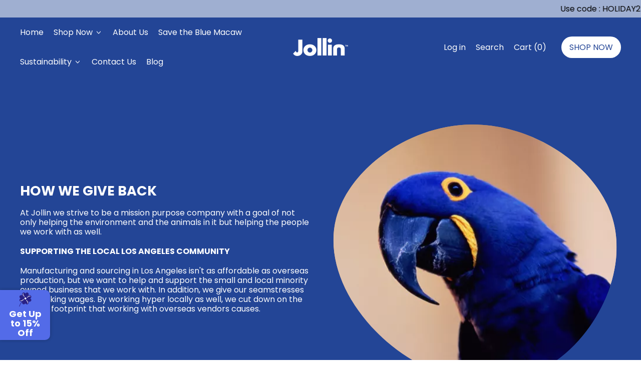

--- FILE ---
content_type: text/css
request_url: https://shopjollin.com/cdn/shop/t/5/assets/block-shape-divider.css?v=98375199063559964071657161623
body_size: -331
content:
.shape-divider{transform:scaleX(1.01)}.shape-divider *{-webkit-backface-visibility:hidden}.shape-divider-stroke{stroke:rgb(var(--color-border));stroke-width:var(--section-border-thickness)}.animate-asymmetrical{position:relative}.shape-divider-svg-container{-webkit-transform:translate3d(0,0,0);-webkit-backface-visibility:hidden;transform:translateZ(0);backface-visibility:hidden;will-change:transform}.shape-divider-transform-reset{-webkit-backface-visibility:hidden}.shape-divider svg{-webkit-backface-visibility:hidden}@media (prefers-reduced-motion: no-preference){.shape-divider-svg-container.animate{animation:divider 15s cubic-bezier(.36,.45,.63,.53) infinite}.shape-divider-svg-container.animate.reverse{animation-direction:reverse}.shape-divider-svg-container.animate-asymmetrical{animation:asymmetrical-divider 15s cubic-bezier(.36,.45,.63,.53) infinite}.shape-divider-svg-container.animate-asymmetrical.reverse{animation:asymmetrical-divider-reverse 15s cubic-bezier(.36,.45,.63,.53) infinite}}@keyframes divider{0%{transform:translate(0)}50%{transform:translate(-50%)}to{transform:translate(-100%)}}@keyframes asymmetrical-divider{0%{transform:translate(0)}50%{transform:translate(-200px)}to{transform:translate(0)}}@keyframes asymmetrical-divider-reverse{0%{transform:translate(-200px)}50%{transform:translate(0)}to{transform:translate(-200px)}}
/*# sourceMappingURL=/cdn/shop/t/5/assets/block-shape-divider.css.map?v=98375199063559964071657161623 */


--- FILE ---
content_type: application/x-javascript; charset=utf-8
request_url: https://bundler.nice-team.net/app/shop/status/jollin.myshopify.com.js?1768365012
body_size: -383
content:
var bundler_settings_updated='1683064485';

--- FILE ---
content_type: text/javascript
request_url: https://shopjollin.com/cdn/shop/t/5/assets/block-shape-divider.js?v=108216901520393407931657161625
body_size: -495
content:
window.ThemeComponent_ShapeDivider=()=>({mounted(){const el=this.$el,resizeHandler=e=>{this.$refs["animation-container"].style.display="none",this.$refs["animation-container"].style.animation="none",this.$refs["animation-container"].offsetHeight,this.$refs["animation-container"].style.display="",setTimeout(()=>{this.$refs["animation-container"].style.animation=null},100)},_debouncedResizeHandler=debounce(resizeHandler,150);window.addEventListener("resize",_debouncedResizeHandler)}});
//# sourceMappingURL=/cdn/shop/t/5/assets/block-shape-divider.js.map?v=108216901520393407931657161625
